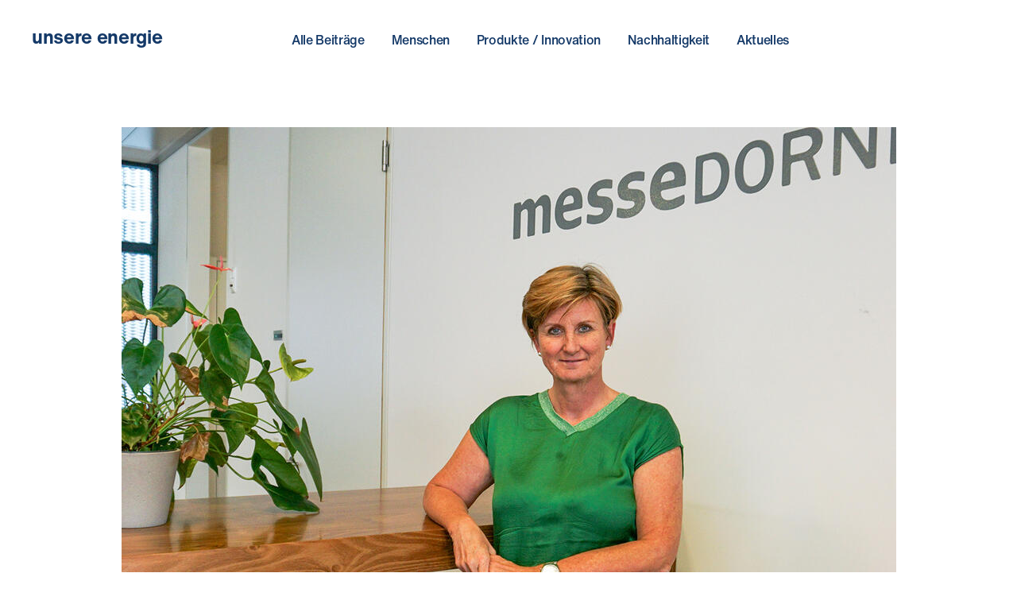

--- FILE ---
content_type: text/html;charset=UTF-8
request_url: https://blog.illwerkevkw.at/sabine-tichy-treimel-meine-groesste-sorge-war-immer-die-familie
body_size: 13100
content:

<!DOCTYPE html>
<html lang="de">
  <head><!-- 985-1N1 -->    
    
    <meta charset="utf-8">
    <meta name="viewport" content="width=device-width, initial-scale=1, user-scalable=yes">
  
    <link rel="apple-touch-icon" sizes="57x57" href="css/img/apple-icon-57x57.png">
    <link rel="apple-touch-icon" sizes="60x60" href="css/img/apple-icon-60x60.png">
    <link rel="apple-touch-icon" sizes="72x72" href="css/img/apple-icon-72x72.png">
    <link rel="apple-touch-icon" sizes="76x76" href="css/img/apple-icon-76x76.png">
    <link rel="apple-touch-icon" sizes="114x114" href="css/img/apple-icon-114x114.png">
    <link rel="apple-touch-icon" sizes="120x120" href="css/img/apple-icon-120x120.png">
    <link rel="apple-touch-icon" sizes="144x144" href="css/img/apple-icon-144x144.png">
    <link rel="apple-touch-icon" sizes="152x152" href="css/img/apple-icon-152x152.png">
    <link rel="apple-touch-icon" sizes="180x180" href="css/img/apple-icon-180x180.png">
    <link rel="icon" type="image/png" sizes="192x192"  href="css/img/android-icon-192x192.png">
    <link rel="icon" type="image/png" sizes="32x32" href="css/img/favicon-32x32.png">
    <link rel="icon" type="image/png" sizes="96x96" href="css/img/favicon-96x96.png">
    <link rel="icon" type="image/png" sizes="16x16" href="css/img/favicon-16x16.png">
    <link rel="manifest" href="css/img/manifest.json">
    
    <meta name="msapplication-TileColor" content="#ffffff">
    <meta name="msapplication-TileImage" content="ms-icon-144x144.png">
    <meta name="theme-color" content="#ffffff">
  
    <title>Sabine Tichy-Treimel: „Meine gr&ouml;&szlig;te Sorge war immer die Familie“ | unsere energie</title>
	
	<meta name="description" content="Das Hahnenkammrennen gro&szlig; gemacht, mit dem Formel 1-Zirkus um die Welt gereist, eine Brauerei vermarktet, Vorarlbergs gr&ouml;&szlig;ten Marktplatz geleitet und Vieles mehr – der berufliche Werdegang der Messe-Chefin Sabine Tichy-Treimel umfasst gleich mehrere Karrieren. „Action“ hat sie wahrlich gehabt in ihrem bisherigen Leben und das ging sogar so weit, dass sie zeitweise schon gar nicht mehr wusste, in welcher Stadt sie gerade ist.">

	<meta property="og:title" content="Sabine Tichy-Treimel: „Meine gr&ouml;&szlig;te Sorge war immer die Familie“" />
	<meta property="og:type" content="article" />
	<meta property="og:url" content="/sabine-tichy-treimel-meine-groesste-sorge-war-immer-die-familie" />
	<meta property="og:image" content="/img/Sabine_Tichy_Treimel_rdax_975x731_75s.jpg" />

    
  <!-- BEGIN Usercentrics related code -->
  <link rel="preconnect" href="//privacy-proxy.usercentrics.eu">
  <link rel="preload" href="//privacy-proxy.usercentrics.eu/latest/uc-block.bundle.js" as="script">
  <script id="usercentrics-cmp" data-settings-id="cQgZKrr3bOyreA" src="https://web.cmp.usercentrics.eu/ui/loader.js" ></script>
  <script type="application/javascript" src="https://privacy-proxy.usercentrics.eu/latest/uc-block.bundle.js"></script>
  <!-- END Usercentrics related code -->
        

        
	<link rel="stylesheet" href="css/styles.css">
    <link rel="stylesheet" href="css/tablet-landscape.css" media="(max-width: 1140px)">  
    <link rel="stylesheet" href="css/tablet-portrait.css" media="(max-width: 980px)">    
    <link rel="stylesheet" href="css/phone.css" media="(max-width: 650px)">
    <link rel="stylesheet" href="css/slick.css">

    <script type="text/javascript" src="js/jquery.min.js"></script>
    <script type="text/javascript" src="js/jquery-ui.min.js"></script>
    <script type="text/javascript" src="js/jquery.icheck.js"></script>
    <script type="text/javascript" src="js/jquery.slick.js"></script>
    <script type="text/javascript" src="js/script.js"></script>

    <script type="text/javascript">
        var MTUserId='a0a83dbb-4f10-4ae4-9299-db026a925136';
        var MTFontIds = new Array();
    
        MTFontIds.push("5760845"); // Helvetica® Now W04 Text Light Italic 
        MTFontIds.push("5760853"); // Helvetica® Now W04 Text Light 
        MTFontIds.push("5760857"); // Helvetica® Now W04 Text Bold 
        MTFontIds.push("5760951"); // Helvetica® Now W04 Display Light Italic 
        MTFontIds.push("5760959"); // Helvetica® Now W04 Display Light 
        MTFontIds.push("5761048"); // Helvetica® Now W04 Text Bold Italic 
        MTFontIds.push("5761062"); // Helvetica® Now W04 Text Italic 
        MTFontIds.push("5761070"); // Helvetica® Now W04 Text Regular 
        (function() {
            var mtTracking = document.createElement('script');
            mtTracking.type='text/javascript';
            mtTracking.async='true';
            mtTracking.src='https://blog.illwerkevkw.at/fonts/mtiFontTrackingCode.js';
            (document.getElementsByTagName('head')[0]||document.getElementsByTagName('body')[0]).appendChild(mtTracking);
        })();
    </script>  
  
    
    
    <script type="text/javascript">
        // create dataLayer
        window.dataLayer = window.dataLayer || [];
        function gtag() {
            dataLayer.push(arguments);
        }
 
        // set „denied" as default for both ad and analytics storage, as well as ad_user_data and ad_personalization,
        gtag("consent", "default", {
            ad_user_data: "denied",
            ad_personalization: "denied",
            ad_storage: "denied",
            analytics_storage: "denied",
            wait_for_update: 2000 // milliseconds to wait for update
        });
 
        // Enable ads data redaction by default [optional]
        gtag("set", "ads_data_redaction", true);
    </script>               
    <!-- Google Tag Manager -->
    <script>(function(w,d,s,l,i){w[l]=w[l]||[];w[l].push({'gtm.start':
    new Date().getTime(),event:'gtm.js'});var f=d.getElementsByTagName(s)[0],
    j=d.createElement(s),dl=l!='dataLayer'?'&l='+l:'';j.async=true;j.src=
    'https://www.googletagmanager.com/gtm.js?id='+i+dl;f.parentNode.insertBefore(j,f);
    })(window,document,'script','dataLayer','GTM-PNZ8F96');</script>
    <!-- End Google Tag Manager -->  
         
  
  </head>  
  
  <body>
  
    
    <!-- Google Tag Manager (noscript) -->
    <noscript><iframe src="https://www.googletagmanager.com/ns.html?id=GTM-PNZ8F96"
    height="0" width="0" style="display:none;visibility:hidden"></iframe></noscript>
    <!-- End Google Tag Manager (noscript) -->  
        

    <div id="page">

      <header>
        <div class="container">
        
          <a class="logo" href="/">unsere energie</a>
        
          <div id="menu">
            <nav>

              <ul>
                <li><a href="/">Alle Beiträge</a></li>
                <li><a href="/index?kategorie=menschen" rel="menschen">Menschen</a></li>
                <li><a href="/index?kategorie=produkte" rel="produkte">Produkte / Innovation</a></li>
                <li><a href="/index?kategorie=nachhaltigkeit" rel="nachhaltigkeit">Nachhaltigkeit</a></li>
                <li><a href="/index?kategorie=aktuelles" rel="aktuelles">Aktuelles</a></li>
              </ul>

            </nav>    
          </div>
        
          <div id="hamburger">
            <span></span>
            <span></span>
            <span></span>
            <span></span>
          </div>                  
        
        </div>
      </header>            
        
      <main>
        
        <!-- Section-News Detail -->
        <section class="news detail">
          <div class="container">
      
            <div class="narrowest">
              
              <figure class="fullwidth">
                <img src="/img/Sabine_Tichy_Treimel_rdax_975x731_75s.jpg" alt="Sabine&#32;Tichy-Treimel" loading="lazy">
              </figure>
              

              <div class="head line">
				<a href="/#illwerkevkw" class="brand">
                <img src="/img/logo-illwerkevkw.svg" alt="Logo illwerke vkw" />
				</a>
                <h1>Sabine Tichy-Treimel: „Meine gr&ouml;&szlig;te Sorge war immer die Familie“</h1>
				<p class="date">27.08.2021</p>
              </div>
              
              <div class="content">
  			    <a href="/index" class="back">Zurück</a>
                <p class="intro">Das Hahnenkammrennen gro&szlig; gemacht, mit dem Formel 1-Zirkus um die Welt gereist, eine Brauerei vermarktet, Vorarlbergs gr&ouml;&szlig;ten Marktplatz geleitet und Vieles mehr – der berufliche Werdegang der Messe-Chefin Sabine Tichy-Treimel umfasst gleich mehrere Karrieren. „Action“ hat sie wahrlich gehabt in ihrem bisherigen Leben und das ging sogar so weit, dass sie zeitweise schon gar nicht mehr wusste, in welcher Stadt sie gerade ist.</p>
                    

    
<h2 id="ID987">Zur&uuml;ck in die Heimat</h2>
        
<p>Immer wieder bringt Moscht &amp; Riebel Gespr&auml;che hervor, bei denen der/die Zuh&ouml;rer:in gar nicht so recht wei&szlig;, ob man den Gast nun bewundern oder bedauern soll. Podcast-Host Christof hat sich bei Sabine f&uuml;r Ersteres entschieden, denn daf&uuml;r, dass sie rechtzeitig erkannt hat, dass ein Leben im Jetset und auf der dritten Spur auf Dauer Kratzer hinterl&auml;sst, geb&uuml;hrt ihr Respekt. So hat sie ihren Alltag im Flugzeug und in den Hotelzimmern dieser Welt wieder gegen ein entschleunigtes, aber immer noch rasantes berufliches Treiben in Vorarlberg zur&uuml;ckgetauscht – mit dem gro&szlig;en Unterschied, am Abend zur Stressbew&auml;ltigung immer wieder in eine vertraute Basis zur&uuml;ck wechseln zu k&ouml;nnen.<br />
&nbsp;
<script class="podigee-podcast-player" src="https://player.podigee-cdn.net/podcast-player/javascripts/podigee-podcast-player.js" data-configuration="https://moschtundriebel.podigee.io/11-neue-episode/embed?context=external&token=7fTZRSJDzka-G1xcLo5sMQ"></script></p>


    

    
<h2 id="ID986">Das Leben auf links gedreht</h2>
        
<p>Respekt geb&uuml;hrt ihr auch f&uuml;r ihr vorbildliches Voranschreiten als Role-Model. Nicht nur als Frau in einer F&uuml;hrungsposition, sondern auch daf&uuml;r, dass sie eindrucksvoll bewiesen hat, dass man auch mit 45 das Leben noch einmal auf links drehen kann. Neuer Job, Hochzeit und zum Dr&uuml;berstreuen gleich auch noch ein Masterstudium abgeschlossen – das ist Sabine Tichy-Treimel.

<p>Auch eine Pandemie konnte die Powerfrau nicht aus der Bahn werfen, obwohl sie selbst drei Wochen lang die Segel streichen musste. Neben ihren Eltern galt ihre gr&ouml;&szlig;te Sorge in dieser Zeit dem Business: „Wir Gesch&auml;ftsf&uuml;hrer:innen sind schlie&szlig;lich da, um Gesch&auml;fte zu machen“, sagt die geb&uuml;rtige Feldkircherin, die gemeinsam mit ihrem Team im Herbst 2020 die wohl sicherste Messe aller Zeiten durchf&uuml;hrte. Man wird noch viel von der Messe-Gesch&auml;ftsf&uuml;hrerin h&ouml;ren, denn nicht umsonst hat sie sich das Ziel gesetzt, das Messequartier als das Veranstaltungszentrum in der Region zu etablieren.</p>

<p>Die neue Moscht &amp; Riebel-Episode zum Messe-Auftakt: eine ganz pers&ouml;nliche Reise durch das Leben von Sabine Tichy-Treimel. Beste Unterhaltung!</p></p>



              <div>

            </div>
           
          </div>
        
        </section>
        <!-- Section-News Detail -->
    
      </main>
    
      <div id="push"></div>
    </div>
    
    <footer>
                <div class="container">
            <div class="narrower">
        
                <section class="top">
					<h3>Ein Projekt der illwerke vkw AG</h3>
                    <div class="company clickable">
						<img src="/img/logo-illwerkevkw.svg" alt="Logo illwerke vkw" />
						<a href="https://illwerkevkw.at">UNTERNEHMEN / KARRIERE</a>
					</div>
                    <div class="company clickable">
						<img src="/img/logo-vkw.svg" alt="Logo vkw" />
						<a href="https://vkw.at">PRODUKTE / DIENSTLEISTUNGEN</a>
					</div>
                    <div class="company clickable">
						<img src="/img/logo-vlotte.svg" alt="Logo vkw vlotte" />
						<a href="https://vlotte.at">E-MOBILITÄT</a>
					</div>
                    <div class="company clickable">
						<img src="/img/logo-ilab.svg" alt="Logo innovation lab" />
						<a href="https://ilab.energy">INNOVATION</a>
					</div>
                    <div class="company clickable">
						<img src="/img/logo-vorarlbergnetz.svg" alt="Logo vorarlbergnetz" />
						<a href="https://vorarlbergnetz.at">ENERGIENETZE</a>
					</div>
                    <div class="company clickable">
						<img src="/img/logo-gsl.svg" alt="Logo Golm Silvretta Lünersee Tourismus" />
						<a href="https://gsl-tourismus.at">TOURISMUS</a>
					</div>
                </section>
          
                <section class="bottom">
                    <div id="copyright" class="left">© illwerke vkw AG</div>
                        <nav class="right">
                            <ul>
                                <li><a href="https://www.illwerkevkw.at/impressum.htm" target="_blank">Impressum</a></li>
                                <li><a href="https://www.illwerkevkw.at/datenschutz.htm" target="_blank">Datenschutz und Cookies</a></li>
                                <li><a href="https://www.illwerkevkw.at/nutzungsbedingungen.htm" target="_blank">Nutzungsbedingungen</a></li>
                            </ul>
                        </nav>
						<div class="clear"></div>
                </section>
          
            </div>
        </div>
    </footer>    


    
    
    
  </body>
</html>

<!--  -->


--- FILE ---
content_type: text/css
request_url: https://blog.illwerkevkw.at/css/styles.css
body_size: 15923
content:
@import url("../icons/style.css");


/* WEBFONTS
------------------------------------------------------------ */

@font-face{
  font-family: "Helvetica Now Text";
  font-weight:  300;
  src: url("../fonts/5760959/454337ca-3c24-4a09-84ca-3e0e2cd35f7f.woff2") format("woff2"),
       url("../fonts/5760959/1e6d78af-084a-48ff-8e5b-3d65dd1ae2a7.woff") format("woff");
  }
  
@font-face{
  font-family: "Helvetica Now Text";
  font-weight:  400;  
  src: url("../fonts/5761070/0fab17aa-71c4-46b5-9e69-f72da3f85c8a.woff2") format("woff2"),
       url("../fonts/5761070/709c6b31-9037-468f-88a6-4e659247799d.woff") format("woff");
  }
  
@font-face{
  font-family: "Helvetica Now Text";
  font-weight:  500;
  src: url("../fonts/5760873/c9569098-d1a8-42f8-969e-3afea98a7a1d.woff2") format("woff2"),
       url("../fonts/5760873/1614b42f-5caa-43e5-a9df-0d7bb0c0a4db.woff") format("woff");
  }
  
@font-face{
  font-family: "Helvetica Now Display";
  font-weight:  500;
  src: url("../fonts/5760927/15aa6892-e084-4420-8074-cebd04ebbc1c.woff2") format("woff2"),
       url("../fonts/5760927/808c5c1c-7b28-4b90-9e7d-b20eda89c716.woff") format("woff");
  }

@font-face{
  font-family: "Helvetica Now Text";
  font-weight:  700;  
  src: url("../fonts/5760857/d653e3de-b378-448b-a2ee-bf2bb4a1a00a.woff2") format("woff2"),
       url("../fonts/5760857/a1c4cdc5-3b7e-4bda-8b2e-776b84520ca3.woff") format("woff");
  }  
  
  
/* http://meyerweb.com/eric/tools/css/reset/ 
   v2.0 | 20110126
   License: none (public domain)
*/

html, body, div, span, applet, object, iframe,
h1, h2, h3, h4, h5, h6, p, blockquote, pre,
a, abbr, acronym, address, big, cite, code,
del, dfn, em, img, ins, kbd, q, s, samp,
small, strike, strong, sub, sup, tt, var,
b, u, i, center,
dl, dt, dd, ol, ul, li,
fieldset, form, label, legend,
table, caption, tbody, tfoot, thead, tr, th, td,
article, aside, canvas, details, embed, 
figure, figcaption, footer, header, hgroup, 
menu, nav, output, ruby, section, summary,
time, mark, audio, video {
	margin: 0;
	padding: 0;
	border: 0;
	font-size: 100%;
	font: inherit;
	vertical-align: baseline;
}
/* HTML5 display-role reset for older browsers */
article, aside, details, figcaption, figure, 
footer, header, hgroup, menu, nav, section {
	display: block;
}
body {
	line-height: 1;
}
ol, ul {
	list-style: none;
}
blockquote, q {
	quotes: none;
}
blockquote:before, blockquote:after,
q:before, q:after {
	content: '';
	content: none;
}
table {
	border-collapse: collapse;
	border-spacing: 0;
}

/* General Definitions */
body {
    font: 16px/1.4 "Helvetica Now Text";
    letter-spacing: -0.02em;
    -webkit-font-smoothing: antialiased;
    font-smoothing: antialiased;
    font-size-adjust: none;
    color: #1F1F1F;
    height: 100%;
    overflow-y: scroll;
}

a {
    text-decoration: none;
    transition: 0.2s;
    color: #143968;
}

  
A:hover,
a:focus,
a:active {
  color: #E30613;
  border-color: #E30613 !important;
  }  

p {
    margin-bottom: 1.5em;
}

strong {
	font-weight:700;
}

h1 {
    font-size: 56px;
    padding-top: 0px;
    line-height: 1.15;
    font-weight: 300;
    margin-bottom: 1em;
    letter-spacing: 0;
	width:65%;
}

h2 {
    font-size: 24px;
    line-height: 1.25;
    font-weight: normal;
    margin-bottom: 1em;
	margin-top: 3em;
    font-weight: 500;
}

h3 {
    padding-top: 30px;
    font-size: 30px;
    line-height: 1.15;
    font-weight: 300;
    margin-bottom: 1.5em;
}

img {
    vertical-align: bottom;
    max-width: 100%;
    height: auto;
}

.container {
    max-width: 1440px;
    margin: 0 auto;
    padding: 0 40px;
    position: relative;
}

.container .narrowest {
    max-width: 975px;
    margin: 0 auto;
    position: relative;
}

.right {
    float: right;
}

.left {
    float: left;
}

.more {
    font-size: 16px;
    font-weight: 700;
    display: inline-block;
    padding-bottom: 1px;
    border-bottom: 2px solid #143968;
}

.line {
    padding-bottom: 100px;
    margin-bottom: 40px;
    position: relative;
}

.line:after {
    content: " ";
    position: absolute;
    bottom: 0;
    left: 230px;
    width: 1px;
    height: 70px;
    background: #000;
}

.card {
    background: #fff;
    box-shadow: 0 1px 6px 0 rgb(0 0 0 / 10%);
    border-radius: 6px;
    padding: 40px 50px 50px 50px;
    /*position: relative;
    margin: 20px 0;
    text-align: left;
    padding: 30px;
    max-width: 770px;*/
}

.card .more {
    border-bottom: none;
    text-decoration: underline;
}

.card.clickable:hover,
article.clickable:hover {
  transform: translateY(-2px);
  transition: 0.2s;
}

.clickable {
	cursor:pointer;
}

.clickable:hover a {
  color:#e3000f;
  border-color:#e3000f;
}

form button, .button,
.ui-dialog-buttonset button.ui-button {
    display: inline-block;
    border-radius: 3px;
    height: 48px;
    font-size: 16px;
    font-weight: 700;
    line-height: 45px;
    text-align: center;
    cursor: pointer;
    border: 1px solid transparent;
    padding: 0 30px;
    position: relative;
    transition: 0.2s;
    text-decoration: none;
    background-position: -40px center;
}

.button.primary,
.ui-dialog-buttonset BUTTON.ui-button {
    background-color: #143968;
    color: #fff;
    font-weight: 700;
}

.video {
    position: relative;
    width: 100%;
    height: 0;
    padding-bottom: 56.25%;
	margin-top:30px;
	margin-bottom:30px;
}

.video iframe {
    position: absolute;
    top: 0;
    left: 0;
    width: 100%;
    height: 100%!important;
}

.clear {
	float:none;
	clear:both;
}

main {
	padding-top:160px;
}
  

  
/* HEADER DEFAULT
------------------------------------------------------------ */  

HEADER {
  padding: 0px 0;
  height: 100px;
  transition: 0.25s;
  position: absolute;
  z-index: 30;
  width: 100%;
  }
  
HEADER:after {
  content: " ";
  clear: both;
  display: table;
  }  
  
HEADER .logo {
  float: left;
  line-height:92px;
  position: relative;
  z-index: 1;
	font-size: 24px;
	font-weight:800;
  }  
  
HEADER .logo IMG {  
  height: 42px;
  }  
  
HEADER NAV {
  text-align: center;
  position: absolute;
  width: 100%;
  z-index: 0;
  top: 0;
  height: 100px;
  }
  
HEADER NAV UL LI {
  display: inline-block;
  } 
  
HEADER NAV UL LI A {
  font-weight: 500;
  line-height: 100px;
  padding: 0 15px;  
  display: block;
  float: left;
  position: relative;
  } 
  
HEADER NAV UL LI A:after {
  content: " ";
  display: block;
  position: absolute;
  width: 0;
  bottom: 35px;
  border-bottom: 2px solid #143968;
  transition: 0.2s;
  }  
  
HEADER NAV UL LI A:hover:after {
  border-color: #e3000f;
  }  
  
HEADER NAV UL LI.active A:after,
HEADER NAV UL LI A:hover:after {  
  width: calc(100% - 30px);
  }
  
HEADER NAV UL LI A I {
  position: relative;
  font-size: 16px;
  top: 1px;
  }      
  
HEADER #login {
  float: right;
  position: relative;
  line-height: 100px;
  z-index: 1;
  font-weight: 500;
  }  
  
HEADER #login I {
  font-size: 24px;
  margin-left: 15px;
  position: relative;
  top: 5px;
  }  
  
  
  
/* HEADER STICKY
------------------------------------------------------------ */   
  
HEADER.fixed {
  position: fixed;
  top: -100px;
  left: 0;
  width: 100%;
  height: 72px;
  background: #FFFFFF;
  box-shadow: 0 2px 4px 0 rgba(0,0,0,0.05);
  }  
  
HEADER.fixed.show {
  top: 0;
  }  
  
HEADER.fixed .logo {  
  line-height:66px;
  }  
  
HEADER.fixed NAV UL LI A,
HEADER.fixed #login {
  line-height: 72px;
  }  

HEADER.fixed NAV UL LI A:after {
  bottom: 20px;
  } 
  
FOOTER {
	float:none;
	clear:both;
}

  
/* STICKY FOOTER
------------------------------------------------------------ */

#page {
  height: auto !important;
  margin-bottom: -278px;
  min-height: 100%;     
  overflow: hidden; 
  position: relative;
  }
  
FOOTER, #push {
  height: 278px;
  clear:both;
  } 
  
  
/* FOOTER
------------------------------------------------------------ */   

 FOOTER {
  font-size: 14px;
  }

FOOTER SECTION.top {
  border-top: 1px solid #E5E5E5;
  padding: 20px 0 20px 0;
  text-align:center;
  vertical-align:middle;
  }

FOOTER SECTION.top h3{
  font-size:18px;
  margin:15px 0 40px 0;
  padding:0;
  }
  
FOOTER SECTION.top .company {
	width:15%;
	display:inline-block;
	text-align:center;
	vertical-align:top;
}

FOOTER SECTION.top .company img {
	display:inline-block;
	height:30px;
}

FOOTER SECTION.top .company a {
	display:block;
	font-size:10px;
	font-weight:700;
	padding:10px 0 20px 0;
}

FOOTER SECTION.bottom {
  bottom:0;
  border-top: 1px solid #E5E5E5;
  padding: 20px 0 20px 0;
  top: auto;
  width:100%;
  transition: 0.2s;
}  
  
FOOTER SECTION.bottom LI {
  float: left;
}  
  
FOOTER SECTION.bottom LI A {
  padding-left: 20px;
  color: #636362;
} 
  
FOOTER SECTION.bottom LI A:hover {
  color: #143968;
}
  
  /* NEWS AUTOLAYOUT
------------------------------------------------------------ */  

.news .autolayout {
  margin: 0 -25px;
  display: flex;
  flex-wrap: wrap;
}
  
  
.news .autolayout article:not(:first-child),
.news .autolayout article:not(.first-child) {
    display: flex;
    flex-direction: column;
}

.news .autolayout article {
  position:relative;
  margin:0 2% 100px 2%;  
  width: 29.3%;
  float:left;
  }

.news .autolayout article h2 {
    margin-bottom: 0.5em;
	margin-top:0.5em;
}
 

.news .autolayout article:first-child .image,
.news .autolayout article.first-child .image/*,
.news .autolayout article:nth-child(2) .image,
.news .autolayout article:nth-child(3) .image,
.news .autolayout article:nth-child(4) .image*/{
  width: auto;
  float:none;
  margin-right:0;
  }
  
.news .autolayout article .date {
	padding-top:20px;
}

.news .autolayout article .text {
	position:relative;
}


.news .autolayout .brand {
	height:24px;
	width:auto;
	position:absolute;
	right:0;
	top:20px;
}

.news .autolayout article:first-child .brand,
.news .autolayout article.first-child .brand {
	height:32px;
	right:-60px;
	z-index:1;
}
 
.news .autolayout article:first-child,
.news .autolayout article.first-child {
  width: auto; 
  left:0;
  float:none;
  }
  
.news .autolayout article:first-child .text,
.news .autolayout article.first-child .text {
	background-color: #ffffff;
	position:absolute;
	left:-20px;
	bottom:10%;
	Padding: 40px 0 40px 40px;
	width:45%;
}

.news .autolayout article:first-child .text:after,
.news .autolayout article.first-child .text:after {
    content: " ";
    height: 100%;
    width: 100%;
    background-color: #ffffff;
    position: absolute;
    z-index: 0;
    top: 0;
    right: -60px;
    transform: skew(-16deg,0deg);
}
  
.news .autolayout article:first-child .date,
.news .autolayout article.first-child .date {
	padding-top:0;
	position:relative;
	z-index:1;
}

.news .autolayout article:first-child h2,
.news .autolayout article.first-child h2 {
    font-size: 42px;
    line-height: 1.15;
    font-weight: 300;
    letter-spacing: 0;
	position:relative;
	z-index:1;
}

.news .autolayout article:first-child .more,
.news .autolayout article.first-child .more {
	position:relative;
	z-index:1;
}

/*.news .autolayout article:nth-child(2),
.news .autolayout article:nth-child(3) {
  width: 30%;
  float:left;
  margin-right:5%;
  }  
  
.news .autolayout article:nth-child(4){
  width: 30%;
  float:left;
  margin-right:0;
}

.news .autolayout article:nth-child(5) {
  clear:both;
  }  */
 /*
.news .autolayout article {
  width: 50%;
  float: left;
  padding: 0 25px;
  margin-bottom: 0 0 100px 0;
  
  }
  
 /*
.news .autolayout ARTICLE:first-child,
.news .autolayout ARTICLE:nth-child(2) {
  width: 100%;
  }  
  
.news .autolayout ARTICLE:first-child .image {
  margin-left: -50px;
  width: calc(50% + 25px);
  float: left;
  }
  
.news .autolayout ARTICLE:first-child .text {
  width: calc(50% + 25px);
  float: right;
  padding-top: 50px;
  padding-left: 25px;
  margin-right: -25px;
  }   
  
.news .autolayout ARTICLE:nth-child(2) .image {
  float: right;
  width: calc(50% + 25px);
  margin-right: -50px;
  }  
  
.news .autolayout ARTICLE:nth-child(2) .text {
  width: 50%;
  float: left;
  padding-top: 50px;
  padding-right: 25px;
  }  
  
.news .autolayout ARTICLE:nth-child(4n+5) .image {
  margin-left: -50px;
  }  

.news .autolayout ARTICLE:nth-child(2n+3) {    
  clear: both;
  }
  */

/*Detail*/
.news.detail .date {
	font-size:18px;	
	margin-bottom:0;
}

.news.detail h1 {
	margin-bottom:10px;
}

.news.detail figure + .head {
    margin-top: 50px;
}

.news.detail .brand img,
.news.detail .brand {
	height:43px;
	width:auto;
	padding-bottom:10px;
}

.news.detail .back {
	display:block;
	font-weight:600;
	padding-bottom:1.5em;
}

/*.news.detail h1 {
    font-size: 56px;
    padding-top: 0px;
    line-height: 1.15;
    font-weight: 300;
    margin-bottom: 1em;
    letter-spacing: 0;
	width:65%;
}*/

.news.detail .content {
    max-width: 770px;
    margin: 0 auto;
    font-size: 20px;
    line-height: 1.6;
}

.news.detail .intro {
    font-size:24px;
}

.box.right,
.card.right {
    margin-left: 50px;
    margin-right: -200px;
}

.box.left,
.card.left {
    margin-right: 50px;
    margin-left: -200px;
}

.box {
    border: 3px solid #143968;
    padding: 50px;
    max-width: 465px;
    font-size: 18px;
    margin-top: 2em;
	margin-bottom: 2em;
}

.card {
    padding: 50px;
    max-width: 465px;
    margin-top: 2em;
	margin-bottom: 2em;
}

.box h3 {
	padding-top:0;
}

.box .brand {
	padding-bottom:10px;
}

/* SLIDER
------------------------------------------------------------ */   

.slider {
  margin: 0 -5px;
  }

.slide {
  position: relative;
  margin: 0 5px;
  }
  
.slick-dots {
  text-align: center;
  padding: 0 0 20px 0;
  margin: 0;
  }  
  
.slick-dots LI {
  display: inline-block;
  margin: 0 5px;
  }  
  
.slick-dots LI:before {
  display: none;
  }  
  
.slick-dots LI BUTTON {
  width: 8px;
  height: 8px;
  background: #D8D8D8;
  text-indent: -100000px;
  border-radius: 100px;
  border: none;
  cursor: pointer;
  transition: 0.2s;
  float: left;
  padding:0;
  }  
  
.slick-dots LI:hover BUTTON,
.slick-dots LI.slick-active BUTTON {
  background: #143968;
  }  
  
.slick-arrow {
  position: absolute;
  top: 50%;
  width: 60px;
  margin-top: -55px;
  border: none;
  text-indent: -10000px;
  background: none;
  cursor: pointer;
  opacity: 0.3;
  transition: 0.2s;
  font-size: 0;
  line-height: 0;
  text-align: right;
  }  
  
.slick-arrow:after {
  display: block;
  content: "\e904";
  font-size: 32px;
  height: 70px;
  font-family: 'icomoon';
  line-height: 70px !important;
  speak: none;
  font-style: normal;
  font-weight: normal;
  font-variant: normal;
  text-transform: none;
  line-height: 1;
  -webkit-font-smoothing: antialiased;
  -moz-osx-font-smoothing: grayscale;
  position: relative;
  text-indent: 0px;
  color: #143968;
  }  
  
.slick-arrow:hover {
  opacity: 1;
  }  
  
.slick-arrow {
  left: -60px;
  }  
  
.slick-prev {
  transform: rotate(180deg);
  }  
  
.slick-next {
  right: -60px;
  left: auto;
  }
  
.slider .slide p {
	 padding:20px 0 0 0;
	 font-size:16px;
	 color:#636362;
	 margin-bottom:0;
 }


@media (min-width:651px) {
  .rows2 img {
    max-width: 45%;
    padding-right: 4%;
    }
 
  .rows2 img:last-child {
    padding-right:none;
    }
}



--- FILE ---
content_type: text/css
request_url: https://blog.illwerkevkw.at/css/tablet-landscape.css
body_size: 5296
content:

.container {
    padding: 0 25px;
}


header .logo {
    line-height:66px;
}

MAIN, #home MAIN {
    padding-top: 72px;
}



/* HEADER
------------------------------------------------------------ */ 

HEADER {
  width: 100%;
  position: fixed;
  top: 0;  
  right: 0;
  height: 72px;
  background: rgba(255,255,255,0.98);
  transition: 0.2s;
  }  
  
HEADER.fixed {
  height: 72px;
  }  
  
HEADER.shadow {
  box-shadow: 0 1px 6px 0 rgba(0,0,0,0.10);
  }  
  
HEADER .logo IMG {
  height: 35px;
  }  

/* MOBILE MENU
------------------------------------------------------------ */   
  
#hamburger {
  position: absolute;
  z-index: 100;  
  top: 16px;
  right: 25px;
  width: 22px;
  height: 32px;
  -webkit-transform: rotate(0deg);
  -moz-transform: rotate(0deg);
  -o-transform: rotate(0deg);
  transform: rotate(0deg);
  -webkit-transition: .5s ease-in-out;
  -moz-transition: .5s ease-in-out;
  -o-transition: .5s ease-in-out;
  transition: .5s ease-in-out;
  transition: position 0s;
  cursor: pointer;
  float: left;
  }

#hamburger span {
  display: block;
  position: absolute;
  height: 3px;
  width: 100%;
  background: #000;
  opacity: 1;
  left: 0;
  -webkit-transform: rotate(0deg);
  -moz-transform: rotate(0deg);
  -o-transform: rotate(0deg);
  transform: rotate(0deg);
  -webkit-transition: .25s ease-in-out;
  -moz-transition: .25s ease-in-out;
  -o-transition: .25s ease-in-out;
  transition: .25s ease-in-out;
  }

#hamburger span:nth-child(1) {
  top: 10px;
  }

#hamburger span:nth-child(2),
#hamburger span:nth-child(3) {
  top: 18px;
  }

#hamburger span:nth-child(4) {
  top: 26px;
  }
  
#hamburger.open {
  position: fixed;
  }  

#hamburger.open span:nth-child(1) {
  top: 10px;
  width: 0%;
  left: 50%;
  }

#hamburger.open span:nth-child(2) {
  -webkit-transform: rotate(45deg);
  -moz-transform: rotate(45deg);
  -o-transform: rotate(45deg);
  transform: rotate(45deg);
  }

#hamburger.open span:nth-child(3) {
  -webkit-transform: rotate(-45deg);
  -moz-transform: rotate(-45deg);
  -o-transform: rotate(-45deg);
  transform: rotate(-45deg);
  }

#hamburger.open span:nth-child(4) {
  top: 20px;
  width: 0%;
  left: 50%;
  }   
  
#menu {
  background: #143968;
  position: fixed;
  top: 0;
  left: 100%;
  bottom: 0;
  width: 100%;
  z-index: 10;
  color: #fff;
  bottom: 0;
  transition: 0.2s;
  } 
  
#menu #login {
  float: left;
  color: #fff;
  line-height: 80px;
  }  
  
#menu #login I {
  font-size: 16px;
  top: 2px;
  }  
  
#menu.active {
  left: 0;
  }   
  
#menu.active + #hamburger SPAN {
  background: #fff;
  } 
  
#menu NAV {
  top: 50%;
  margin-top: -220px;
  left: 0;
  }   
  
#menu NAV UL LI {
  display: block;
  }  
  
#menu NAV UL LI A {
  color: #fff;
  float: none;
  display: inline-block;
  font-size: 24px;
  line-height: 50px;
  padding: 5px 0;
  font-weight: 700;
  }
  
#menu NAV UL LI A:after {
  border-color: #fff;
  bottom: 8px;
  }    
  
#menu NAV UL LI.active A:after, 
#menu NAV UL LI A:hover:after {
  width: 100%;
  }
  
BODY#checkout.menu FOOTER {
  z-index: 30;
  }  
  
BODY.menu FOOTER SECTION.top {
  margin-bottom: 128px;
  }  

BODY.menu FOOTER SECTION.bottom {
  position: fixed;
  bottom: 0;
  left: 16px;
  z-index: 30;
  border-color: #2b4d77;
  color: #fff;
  width: calc(100vw - 32px);
  } 
  
BODY.menu FOOTER .bottom A {
  color: #fff;
  opacity: 0.5;
  }   
  
BODY.menu FOOTER SECTION.bottom LI A:hover {
  opacity: 1;
  color: #fff;
  }
  
.news .autolayout {
  margin:0;
  display:block;
}
  
.news .autolayout article {
  margin:0 0 50px 0; 
  width: auto;
}

.news .autolayout article:not(:first-child),
.news .autolayout article:not(.first-child) {
    display:block;
}

.news .autolayout .brand {
	top:-5px;
}

.news .autolayout article:first-child .brand,
.news .autolayout article.first-child .brand {
	top:20px;
}
  
.news .autolayout article:first-child,
.news .autolayout article.first-child {
	margin-bottom:80px;
}

.news .autolayout article .image {
  width: 35%;
  float:left;
  }

.news .autolayout article .text {
  width: 60%;
  float:right;
  }
  
.news .autolayout article .date {
	padding-top:0;
}
  
.news .autolayout article:first-child .text,
.news .autolayout article.first-child .text {
	bottom:5%;
}

/* MOBILE MENU LANDSCAPE
------------------------------------------------------------ */   
  
@media (max-height: 500px){

  #menu NAV {
    margin-top: -165px;
    }

  #menu NAV UL LI A {
    padding: 0;
    font-size: 18px;
    line-height: 36px;
    }
}    

.card.clickable {
    padding-top: 30px;
    padding-bottom: 30px;
    margin-top: 15px;
    margin-bottom: 5px;
}

.card.right,
.box.right {
	margin-right:-25px;
	max-width:300px;
}

.card.left,
.box.left {
	margin-left:-25px;
	max-width:300px;
}

H1 {
    /*font-size: 44px;*/
}

.line {
	margin-bottom:20px;
}
  
/* SLIDER
------------------------------------------------------------ */    

.slider {
  margin: 0 40px;
  }
  
.slick-arrow {
  left: -40px;
  } 
  
.slick-next {
  left: auto;
  right: -40px;
  }     
  
#crosslinks .slider {
  margin-left: 0;
  margin-right: 0;
  } 

--- FILE ---
content_type: text/css
request_url: https://blog.illwerkevkw.at/css/tablet-portrait.css
body_size: 985
content:


h1 {
    font-size: 44px;
}

.line:after {
    left: 90px;
}


.card,
.card.clickable,
.card.right,
.card.left,
.box,
.box.clickable,
.box.right,
.box.left {
    padding: 30px;
    margin: 16px 0;
	max-width:none;
	width:auto;
}

#page {
  margin-bottom: -336px;
  }
  
FOOTER, #push {
  height: 336px;
  } 
  
FOOTER SECTION.top .company {
	width:30%;
}
  
.news .autolayout article:first-child .text,
.news .autolayout article.first-child .text {
	width:65%;
	bottom:-1px;
}

.news .autolayout article:first-child .brand,
.news .autolayout article.first-child .brand {
	right:-50px;
}

.news .autolayout article:first-child .text:after,
.news .autolayout article.first-child .text:after {
    right: -50px;
}
  
.news .autolayout article:first-child h2,
.news .autolayout article.first-child h2 {
	font-size:38px;
}

/*
.news .autolayout article:first-child .text {
	background-color: #ffffff;
	position:relative;
	Padding: 40px 0;
	width:100%;
	left:0;
}
*/


--- FILE ---
content_type: text/css
request_url: https://blog.illwerkevkw.at/css/phone.css
body_size: 1552
content:
/*.container {
    padding: 0 16px;
}*/


h1 {
   font-size: 34px;
}

.line:after {
    left: 100px;
}

h2 {
    font-size: 23px;
}
  
FOOTER SECTION.top .company {
	width:45%;
}

.news .autolayout article {
  margin: 0 0 40px 0;
}
.news .autolayout article .brand {
	height:16px;
	top:0;
}

.news .autolayout article:first-child,
.news .autolayout article.first-child {
  margin-bottom:0;
}

.news .autolayout article:first-child .text,
.news .autolayout article.first-child .text{
  padding:20px 0 20px 0;
  position:relative;
  left:0;
  bottom:auto;
  top:-60px;
  width:70%;
  float:none;
}

.news .autolayout article:first-child .text:after,
.news .autolayout article.first-child .text:after {
    right: -20px;
}

.news .autolayout article:first-child h2,
.news .autolayout article.first-child h2 {
	font-size:28px;
}

.news .autolayout article h2 {
	font-size:18px;
}

.news .autolayout .date,
.news .autolayout .more {
    font-size: 12px;
}


.news .autolayout article:first-child .brand,
.news .autolayout article.first-child .brand {
	right:-20px;
	height:16px;
}

.news.detail .intro {
    font-size: 21px;
}

.news.detail .brand img,
.news.detail .brand {
	height:34px;
}

.news.detail h1 {
	font-size:34px;
}

.news.detail .date {
	font-size:16px;
}

.news.detail .content {
    font-size: 18px;
}
  
/* SLIDER
------------------------------------------------------------ */   

.slider {
  margin: 0 -21px;
  }
  
.slide {
  padding: 0 16px;
  }
  
.slider .card {
  margin-bottom: 6px !important;
  }  
  
.slick-dots {
  margin-bottom: 20px !important;
  }

--- FILE ---
content_type: image/svg+xml
request_url: https://blog.illwerkevkw.at/img/logo-illwerkevkw.svg
body_size: 3008
content:
<?xml version="1.0" encoding="utf-8"?>
<!-- Generator: Adobe Illustrator 24.3.0, SVG Export Plug-In . SVG Version: 6.00 Build 0)  -->
<svg version="1.1" id="Ebene_1" xmlns="http://www.w3.org/2000/svg" xmlns:xlink="http://www.w3.org/1999/xlink" x="0px" y="0px"
	 viewBox="0 0 832.23 192.34" style="enable-background:new 0 0 832.23 192.34;" xml:space="preserve">
<style type="text/css">
	.st0{fill:#143968;}
	.st1{fill:#E30613;}
</style>
<g>
	<path class="st0" d="M572.66,75.88h26.43l7.82,26.43c2.02,7.01,4.45,16.59,4.45,16.59h0.27c0,0,2.56-9.57,4.58-16.59l7.82-26.43
		h25.62l-23.6,68.77h-29.8L572.66,75.88z"/>
	<path class="st0" d="M680.94,119.97l-5.26,5.8v18.88H650.6V48.23h25.08v48.14l16.59-20.5h28.59l-22.92,25.35l25.62,43.42h-28.86
		L680.94,119.97z"/>
	<path class="st0" d="M719.77,75.88h26.3l6.74,24.95c1.48,5.39,3.24,13.75,3.24,13.75h0.27c0,0,1.75-8.5,3.24-14.29l5.93-24.41
		h21.57l5.93,24.41c1.48,5.93,3.24,14.56,3.24,14.56h0.27c0,0,2.02-8.63,3.37-14.02l6.61-24.95h25.75l-21.84,68.77h-24.54
		l-7.01-28.59c-1.35-5.26-2.83-12.81-2.83-12.81h-0.27c0,0-1.48,7.55-2.83,12.81l-7.01,28.59h-24.14L719.77,75.88z"/>
</g>
<polygon class="st1" points="528.21,116.46 494.34,116.46 528.21,0 "/>
<polygon class="st1" points="534.38,75.88 568.25,75.88 534.38,192.34 "/>
<g>
	<g>
		<path class="st0" d="M0,75.88h25.48v68.77H0V75.88z"/>
		<path class="st0" d="M34.65,48.23h26.16v96.41H34.65V48.23z"/>
		<path class="st0" d="M71.14,48.23h25.11v96.41H71.14V48.23z"/>
		<path class="st0" d="M99.71,75.88h26.3l6.74,24.95c1.48,5.39,3.24,13.75,3.24,13.75h0.27c0,0,1.75-8.49,3.24-14.29l5.93-24.41H167
			l5.93,24.41c1.48,5.93,3.24,14.56,3.24,14.56h0.27c0,0,2.02-8.63,3.37-14.02l6.61-24.95h25.75l-21.84,68.77h-24.54l-7.01-28.59
			c-1.35-5.26-2.83-12.81-2.83-12.81h-0.27c0,0-1.48,7.55-2.83,12.81l-7.01,28.59h-24.14L99.71,75.88z"/>
		<path class="st0" d="M210.28,110.13c0-20.77,14.97-36.54,36.68-36.54c10.79,0,19.01,3.51,25.35,9.3
			c8.36,7.69,12.27,19.96,12,33.58h-49.08c1.48,7.96,5.8,12.81,13.48,12.81c4.45,0,7.69-1.75,9.57-5.12h24.68
			c-1.48,6.2-6.34,12.27-13.08,16.59c-6.34,4.05-13.21,5.8-21.98,5.8C225.38,146.53,210.28,131.16,210.28,110.13z M235.23,102.98
			h23.73c-1.08-7.69-5.39-12.27-11.46-12.27C240.49,90.71,236.58,95.43,235.23,102.98z"/>
		<path class="st0" d="M312.22,86.26h0.41c5.53-8.63,12.14-11.87,20.9-11.87c2.02,0,3.37,0.27,4.18,0.67v21.71h-0.54
			c-14.97-2.56-23.73,4.18-23.73,19.69v28.18h-25.49V75.88h24.27V86.26z"/>
		<path class="st0" d="M374.11,119.97l-5.26,5.8v18.88h-25.08V48.23h25.08v48.14l16.59-20.5h28.59l-22.92,25.35l25.62,43.42h-28.86
			L374.11,119.97z"/>
		<path class="st0" d="M412.94,110.13c0-20.77,14.97-36.54,36.68-36.54c10.79,0,19.01,3.51,25.35,9.3
			c8.36,7.69,12.27,19.96,12,33.58h-49.08c1.48,7.96,5.8,12.81,13.48,12.81c4.45,0,7.69-1.75,9.57-5.12h24.68
			c-1.48,6.2-6.34,12.27-13.08,16.59c-6.34,4.05-13.21,5.8-21.98,5.8C428.04,146.53,412.94,131.16,412.94,110.13z M437.89,102.98
			h23.73c-1.08-7.69-5.39-12.27-11.46-12.27C443.14,90.71,439.23,95.43,437.89,102.98z"/>
	</g>
	<g>
		<path class="st0" d="M0,48.23h25.48v19.29H0V48.23z"/>
	</g>
</g>
</svg>


--- FILE ---
content_type: image/svg+xml
request_url: https://blog.illwerkevkw.at/img/logo-vorarlbergnetz.svg
body_size: 4744
content:
<?xml version="1.0" encoding="utf-8"?>
<!-- Generator: Adobe Illustrator 24.3.0, SVG Export Plug-In . SVG Version: 6.00 Build 0)  -->
<svg version="1.1" id="Ebene_1" xmlns="http://www.w3.org/2000/svg" xmlns:xlink="http://www.w3.org/1999/xlink" x="0px" y="0px"
	 viewBox="0 0 1396.06 416.59" style="enable-background:new 0 0 1396.06 416.59;" xml:space="preserve">
<style type="text/css">
	.st0{fill:#143968;}
	.st1{fill:#E30613;}
	.st2{fill:#FFD400;}
</style>
<g>
	<path class="st0" d="M147.28,51.82h49.55l14.66,49.55c3.79,13.15,8.34,31.09,8.34,31.09h0.51c0,0,4.8-17.95,8.59-31.09l14.66-49.55
		h48.03l-44.24,128.92h-55.87L147.28,51.82z"/>
	<path class="st0" d="M293.14,116.54c0-39.18,27.81-68.51,70.78-68.51s70.28,29.32,70.28,68.51c0,39.18-27.3,68.25-70.28,68.25
		S293.14,155.72,293.14,116.54z M385.66,116.54c0-21.74-7.58-36.4-22.25-36.4c-14.66,0-21.74,14.66-21.74,36.4
		c0,21.74,7.08,36.4,21.74,36.4C378.08,152.94,385.66,138.28,385.66,116.54z"/>
	<path class="st0" d="M491.58,71.29h0.76c10.37-16.18,22.75-22.25,39.18-22.25c3.79,0,6.32,0.51,7.84,1.26v40.7h-1.01
		c-28.06-4.8-44.49,7.84-44.49,36.91v52.83h-47.78V51.82h45.5V71.29z"/>
	<path class="st0" d="M627.33,166.59h-0.51c-8.59,11.88-22.25,17.44-38.93,17.44c-24.77,0-42.98-13.4-42.98-38.68
		c0-28.57,21.99-36.91,46.77-39.69c27.3-3.03,34.63-6.32,34.63-14.41c0-7.08-3.29-12.39-13.65-12.39s-15.67,6.07-16.94,15.42h-45.25
		c1.01-25.53,20.73-46.51,61.18-46.51c19.72,0,32.36,2.53,42.22,8.59c13.4,8.34,19.97,21.49,19.97,38.68v64.46
		c0,10.87,0.76,16.68,4.8,19.21v2.02h-47.02C629.85,177.71,628.34,173.67,627.33,166.59z M627.58,133.98V122.6
		c-4.55,2.27-10.36,4.3-18.45,6.07c-13.9,3.03-18.2,7.08-18.2,14.66c0,8.59,7.08,12.39,14.92,12.39
		C616.96,155.72,627.58,149.4,627.58,133.98z"/>
	<path class="st0" d="M737.54,71.29h0.76c10.37-16.18,22.75-22.25,39.18-22.25c3.79,0,6.32,0.51,7.84,1.26v40.7h-1.01
		c-28.06-4.8-44.49,7.84-44.49,36.91v52.83h-47.78V51.82h45.5V71.29z"/>
	<path class="st0" d="M796.69,0h49.04v180.75h-49.04V0z"/>
	<path class="st0" d="M908.93,164.06h-0.51v16.68h-45.5V0h47.78v65.22h0.76c9.1-11.38,20.48-17.44,37.92-17.44
		c34.63,0,54.6,30.84,54.6,68.25c0,43.99-20.98,69.01-55.11,69.01C932.69,185.04,917.53,178.72,908.93,164.06z M955.45,115.53
		c0-20.22-7.84-33.12-22.25-33.12c-14.66,0-24.27,14.41-24.27,33.12c0,18.96,9.61,33.12,24.27,33.12S955.45,135.75,955.45,115.53z"
		/>
	<path class="st0" d="M1010.55,116.03c0-38.93,28.06-68.51,68.76-68.51c20.22,0,35.64,6.57,47.52,17.44
		c15.67,14.41,23,37.41,22.5,62.95h-92.02c2.78,14.91,10.87,24.02,25.28,24.02c8.34,0,14.41-3.29,17.95-9.61h46.26
		c-2.78,11.63-11.88,23-24.52,31.09c-11.88,7.58-24.77,10.87-41.21,10.87C1038.87,184.29,1010.55,155.47,1010.55,116.03z
		 M1057.32,102.63h44.49c-2.02-14.41-10.11-23-21.49-23C1067.18,79.63,1059.85,88.48,1057.32,102.63z"/>
	<path class="st0" d="M1206.72,71.29h0.76c10.37-16.18,22.75-22.25,39.18-22.25c3.79,0,6.32,0.51,7.84,1.26v40.7h-1.01
		c-28.06-4.8-44.49,7.84-44.49,36.91v52.83h-47.78V51.82h45.5V71.29z"/>
	<path class="st0" d="M1263.09,183.02h46.01c1.77,5.31,7.84,10.87,19.21,10.87c15.42,0,20.73-9.1,20.73-22.5v-11.63h-1.01
		c-7.58,8.6-17.7,14.66-32.61,14.66c-29.32,0-54.86-20.48-54.86-60.92c0-36.91,20.98-65.73,52.58-65.73
		c18.2,0,29.32,7.08,36.66,18.2h0.76V51.82h45.5v113.5c0,20.73-7.58,36.65-18.96,46.26c-11.88,10.11-28.82,14.16-48.03,14.16
		C1292.92,225.74,1267.64,211.59,1263.09,183.02z M1351.06,111.48c0-16.18-8.09-29.07-21.99-29.07c-13.4,0-21.99,11.63-21.99,29.07
		c0,17.19,8.6,29.58,21.99,29.58C1342.97,141.06,1351.06,128.42,1351.06,111.48z"/>
</g>
<g>
	<path class="st0" d="M211.99,255.09h0.76c10.36-14.16,23.51-21.74,41.46-21.74c29.83,0,45.25,19.97,45.25,49.55v83.42h-47.78
		v-71.79c0-13.4-5.56-22.25-17.95-22.25c-12.13,0-19.47,10.62-19.47,24.52v69.52h-47.78V237.4h45.5V255.09z"/>
	<path class="st0" d="M310.32,301.61c0-38.93,28.06-68.51,68.76-68.51c20.22,0,35.64,6.57,47.52,17.44
		c15.67,14.41,23,37.41,22.5,62.95h-92.02c2.78,14.92,10.87,24.02,25.28,24.02c8.34,0,14.41-3.29,17.95-9.61h46.26
		c-2.78,11.63-11.88,23-24.52,31.09c-11.88,7.58-24.77,10.87-41.21,10.87C338.64,369.86,310.32,341.04,310.32,301.61z
		 M357.09,288.21h44.49c-2.02-14.41-10.11-23-21.49-23C366.95,265.2,359.62,274.05,357.09,288.21z"/>
	<path class="st0" d="M454.16,237.4h16.68v-41.71h46.77v41.71h24.52v28.82h-24.52v52.33c0,12.89,9.1,13.14,24.01,12.13v35.14
		c-7.33,1.77-14.91,3.03-23.51,3.03c-31.35,0-47.27-8.85-47.27-39.69v-62.95h-16.68V237.4z"/>
	<path class="st0" d="M551.23,331.69l45.25-46.01c6.32-6.32,12.64-11.88,12.64-11.88v-0.76c0,0-10.11,0.51-18.2,0.51h-35.14v-35.9
		h113.25v32.86l-42.72,43.73c-7.84,7.84-16.43,15.67-16.43,15.67v0.76c0,0,9.35-0.51,20.98-0.51h42.47v36.15h-122.1V331.69z"/>
</g>
<polyline class="st1" points="0,265.9 68.3,31.04 68.3,265.9 0,265.9 "/>
<polygon class="st2" points="80.75,181.73 149.05,181.73 80.75,416.59 "/>
</svg>


--- FILE ---
content_type: image/svg+xml
request_url: https://blog.illwerkevkw.at/img/logo-vkw.svg
body_size: 1119
content:
<?xml version="1.0" encoding="utf-8"?>
<!-- Generator: Adobe Illustrator 24.3.0, SVG Export Plug-In . SVG Version: 6.00 Build 0)  -->
<svg version="1.1" id="Ebene_1" xmlns="http://www.w3.org/2000/svg" xmlns:xlink="http://www.w3.org/1999/xlink" x="0px" y="0px"
	 viewBox="0 0 333.72 188.83" style="enable-background:new 0 0 333.72 188.83;" xml:space="preserve">
<style type="text/css">
	.st0{fill:#143968;}
	.st1{fill:#E30613;}
</style>
<g>
	<path class="st0" d="M77.36,73.85h26.1l7.72,26.1c2,6.93,4.39,16.38,4.39,16.38h0.27c0,0,2.53-9.46,4.53-16.38l7.72-26.1h25.3
		l-23.31,67.92h-29.43L77.36,73.85z"/>
	<path class="st0" d="M184.3,117.4l-5.19,5.73v18.65h-24.77V46.55h24.77v47.55l16.38-20.24h28.24l-22.64,25.04l25.3,42.88h-28.5
		L184.3,117.4z"/>
	<path class="st0" d="M222.65,73.85h25.97l6.66,24.64c1.46,5.33,3.2,13.59,3.2,13.59h0.27c0,0,1.73-8.39,3.2-14.12l5.86-24.11h21.31
		l5.86,24.11c1.46,5.86,3.2,14.38,3.2,14.38h0.27c0,0,2-8.52,3.33-13.85l6.53-24.64h25.44l-21.58,67.92h-24.24l-6.93-28.23
		c-1.33-5.19-2.8-12.65-2.8-12.65h-0.27c0,0-1.46,7.46-2.8,12.65l-6.93,28.23h-23.84L222.65,73.85z"/>
</g>
<polygon class="st1" points="33.45,115.03 0,115.03 33.45,0 "/>
<polygon class="st1" points="39.55,73.8 73,73.8 39.55,188.83 "/>
</svg>
